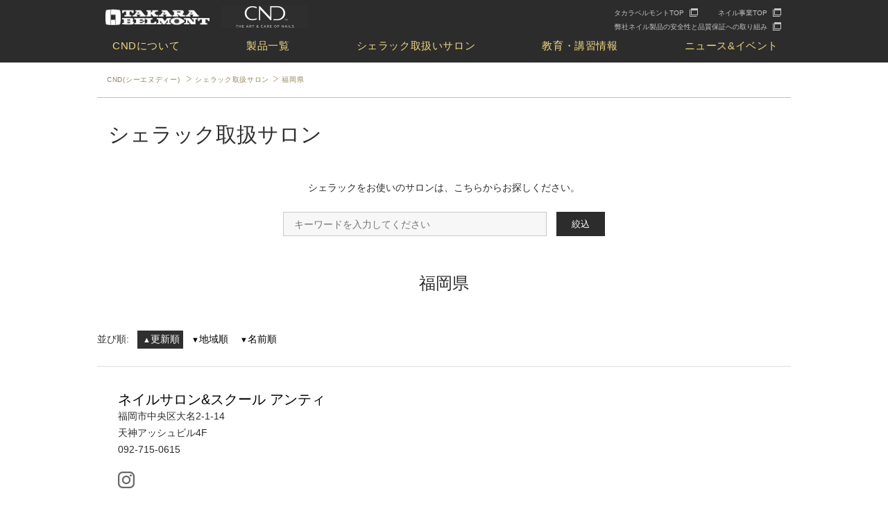

--- FILE ---
content_type: text/html; charset=UTF-8
request_url: https://salon.tbmg.jp/shellac/salon/search.php/fukuoka
body_size: 18358
content:
<!DOCTYPE html>
<html lang="ja">
<head>
  <meta charset="utf-8"/>
  <meta name="HandheldFriendly" content="True"/>
  <meta name="MobileOptimized" content="320"/>
  <meta name="format-detection" content="telephone=no"/>
  <meta name="viewport" content="width=device-width, initial-scale=1, shrink-to-fit=no"/>
  <meta property="og:title" content="福岡県 | CND(シーエヌディー)/シェラック取り扱いサロン｜サロン用ネイル用品｜タカラベルモント"/>
  <meta property="og:type" content="article"/>
  <meta property="og:url" content="//salon.tbmg.jp/shellac/salon/"/>
  <meta property="og:image" content="//www.cnd-j.com/images/og.png"/>
  <meta name="keywords" content="ネイル用品,サロン用,プロ用,業務用,ＣＮＤ,センセーション,エナメル,人工爪,スパ"/>
  <meta name="description" content="アメリカのネイルトップメーカーCND 日本公式サイト。プロユースのネイル製品(エナメル、人工爪、ネイルケア用品、ボディ＆ハンドクリーム センセーション、スパ用品)と教育システムをご紹介しています。"/>
  <title>福岡県 | CND(シーエヌディー)/シェラック取り扱いサロン｜サロン用ネイル用品｜タカラベルモント</title>
  <link rel="apple-touch-icon" href="//www.cnd-j.com/images/webclip.png"/>
  <link rel="shortcut icon" href="//www.cnd-j.com/images/cnd.ico"/>
  <link rel="stylesheet" href="//www.cnd-j.com/common/css/cmn_style.css"/>
  <link rel="stylesheet" href="//www.cnd-j.com/common/css/cmn_layout.css"/>
  <link rel="stylesheet" href="/shellac/salon/css/salon.css"/>
  <link rel="stylesheet" href="/shellac/salon/css/salon_ext.css"/>
  <!--[if IE]>
    <meta http-equiv="X-UA-Compatible" content="IE=edge,chrome=1" />
    <meta http-equiv="cleartype" content="on" />
  <![endif]-->


</head>
<body class="salon-page1">
<div class="container">
  	<header>
		<div class="blockTop">
			<div class="wrapper boxTop">
				<div class="boxLeft">
					<h1 class="logo"><a class="trans" href="https://www.cnd-j.com/"><img src="https://www.cnd-j.com/common/img/header/img_logo01.png" alt="Takara Belmont" class="md" /><img src="https://www.cnd-j.com/common/img/header/sm/img_logo.png" alt="Takara Belmont" class="sm" /></a></h1>
					<a class="subLogo trans md" href="https://www.cnd-j.com/"><img src="https://www.cnd-j.com/common/img/header/img_logo02.png" alt="cnd" /></a>
				</div>
				<p class="btnMenu sm"></p>
				<ul class="listDirec md">
					<li><a href="https://www.takarabelmont.co.jp/" class="trans" target="_blank">タカラベルモントTOP</a></li>
					<li><a href="https://nail.takarabelmont.co.jp/" class="trans" target="_blank">ネイル事業TOP</a></li>
					<li><a href="https://nail.takarabelmont.co.jp/news/qc.php" class="trans" target="_blank">弊社ネイル製品の安全性と品質保証への取り組み</a></li>
				</ul>
			</div>
		</div>
		<nav class="nav">
			<div class="wrapper">
				<ul class="list">
					<li><a href="https://www.cnd-j.com/about/">CND<span class="sm">&nbsp;(シーエヌディー)&nbsp;</span>について</a></li>
					<li>
						<a href="https://www.cnd-j.com/products/">製品一覧</a>
						<span class="btnDown"></span>
			          	<ul class="listSub">
			            	<li><a href="https://www.cnd-j.com/products/shellac/">Shellac</a></li>
			            	<li><a href="https://www.cnd-j.com/products/vinylux/">VINYLUX</a></li>
			            	<li><a href="https://www.cnd-j.com/products/spa/">SPA</a></li>
			            	<li><a href="https://www.cnd-j.com/products/scentsations/">Scentsations</a></li>
			            	<li><a href="https://www.cnd-j.com/products/rescuerx/">RescueRXx</a></li>
			            	<li><a href="https://www.cnd-j.com/products/solaroil/">SolarOil</a></li>
			            	<li><a href="https://www.cnd-j.com/products/others/">Others</a></li>
			          	</ul>
					</li>
					<li><a href="https://salon.tbmg.jp/shellac/salon/" target="_blank">シェラック取扱いサロン</a></li>
					<li>
						<a href="https://www.cnd-j.com/education/">教育・講習情報</a>
					    <span class="btnDown"></span>
          				<ul class="listSub">
            				<li><a href="https://www.cnd-j.com/education/course/shellac-1.html">シェラック 講習（3時間）</a></li>
            				<li><a href="https://www.cnd-j.com/education/course/shellac-2.html">理美容師向けプライマリークラス（3日間）</a></li>
            				<li><a href="https://www.cnd-j.com/education/course/shellac-art.html">シェラック アートセミナー</a></li>
            				<li><a href="https://www.cnd-j.com/education/course/shellac-pedi.html">シェラック ペディキュアセミナー</a></li>
            				<li><a href="https://www.cnd-j.com/education/course/shellac-pedi-taiken.html">シェラック ペディキュア体験</a></li>
            				<li><a href="https://www.cnd-j.com/education/course/spaline.html">CNDスパ 無料体験会</a></li>

          				</ul>

					</li>
					<li><a href="https://www.cnd-j.com/news/">ニュース&amp;イベント</a></li>
					<li class="exLink sm"><a href="https://www.takarabelmont.co.jp/" target="_blank">タカラベルモントTOP</a></li>
        			<li class="exLink sm"><a href="https://nail.takarabelmont.co.jp/" target="_blank">ネイル事業TOP</a></li>
        			<li class="exLink sm"><a href="https://nail.takarabelmont.co.jp/news/qc.php" target="_blank">弊社ネイル製品の安全性と品質保証への取り組み</a></li>
				</ul>
			</div>
		</nav>
	</header>
  <div class="main">
    <div class="wrapper">
      <ol class="breadcrumb md">
        <li><a href="//www.cnd-j.com/" class="trans">CND(シーエヌディー) </a><span class="arrow"></span></li>
        <li><a href="/shellac/salon/" class="trans">シェラック取扱サロン</a><span class="arrow"></span></li>
        <li>福岡県</li>
      </ol>
      <div class="secProducts">
        <div class="secIn">
          <h2 class="titlePro">シェラック取扱サロン</h2>
        </div>
      </div>
    </div>
    <div class="wrapper">
      <h3>シェラックをお使いのサロンは、<br class="hidden-pc"/>こちらからお探しください。</h3>
      <form action="/shellac/salon/search.php/fukuoka" class="clearfix">
	        <input type="text" name="k" class="search_input" placeholder="キーワードを入力してください"/>
			<input type="hidden" name="od" value="edit_tm"/>
			<input type="hidden" name="on" value="desc"/>
        <button type="submit" class="bt-search">絞込</button>
      </form>
      <div class="group-filter">
        <p class="title">福岡県</p>
        <p class="filter-link">
          <span>並び順:</span> 
			
			<a href="?od=edit_tm&amp;on=asc" class="filter active"><span>▲</span>更新順</a>
			
			
			
			<a href="?od=area" class="filter"><span>▼</span>地域順</a>
			
			
			<a href="?od=name" class="filter"><span>▼</span>名前順</a>
			
		
        </p>    

		






        <div class="list-filters">
			
				
		          <div class="item">
		            <p class="title"><a href="https://ameblo.jp/la-ante/" target="_blank" class="salonname">ネイルサロン&スクール アンティ</a></p>
		            <p class="desc">福岡市中央区大名2-1-14<br />
天神アッシュビル4F</p>
		            <p class="phone">092-715-0615</p>
		            <div class="group-social">
		              
		              <a href="https://www.instagram.com/ante_nail/" target="_blank" class="instagram-icon"></a>
		            </div>
		            
		          </div>
				
		          <div class="item">
		            <p class="title"><a href="https://www.nailbar.co.jp/" target="_blank" class="salonname">ネイルバー　大丸福岡天神店</a></p>
		            <p class="desc">福岡市中央区天神1-4-1　大丸福岡天神店 本館B1F </p>
		            <p class="phone">092-726-6080</p>
		            <div class="group-social">
		              
		              <a href="https://www.instagram.com/nailbar_fukuoka/" target="_blank" class="instagram-icon"></a>
		            </div>
		            
		          </div>
				
		          <div class="item">
		            <p class="title"><a href="https://www.haruka.co.jp/" target="_blank" class="salonname">アトリエはるか　博多アミュプラザ店</a></p>
		            <p class="desc">福岡市博多区博多駅中央街1番1号 アミュプラザ博多地下1階</p>
		            <p class="phone">092-474-8500</p>
		            <div class="group-social">
		              
		              
		            </div>
		            
		          </div>
				
		          <div class="item">
		            <p class="title"><a href="https://www.haruka.co.jp/" target="_blank" class="salonname">アトリエはるか　博多AMUEST店</a></p>
		            <p class="desc">福岡市博多区博多駅中央街1番1号 アミュエスト1階</p>
		            <p class="phone">092-472-1500</p>
		            <div class="group-social">
		              
		              
		            </div>
		            
		          </div>
				
		          <div class="item">
		            <p class="title"><a href="https://www.haruka.co.jp/" target="_blank" class="salonname">アトリエはるか　天神ソラリアステージ店</a></p>
		            <p class="desc">福岡市中央区天神2丁目11-3 ソラリアステージ M3階 </p>
		            <p class="phone">092-739-8155</p>
		            <div class="group-social">
		              
		              
		            </div>
		            
		          </div>
				
		          <div class="item">
		            <p class="title"><a href="https://www.haruka.co.jp/" target="_blank" class="salonname">アトリエはるか　マイング博多駅店 </a></p>
		            <p class="desc">福岡市博多区博多駅中央街1-1マイング博多駅名店街 </p>
		            <p class="phone">092-477-6800</p>
		            <div class="group-social">
		              
		              
		            </div>
		            
		          </div>
				
		          <div class="item">
		            <p class="title"><a href="http://hairmake-orange.com/" target="_blank" class="salonname">Hair make ORANGE 大川本店</a></p>
		            <p class="desc">大川市榎津153-3</p>
		            <p class="phone">0944-88-2299</p>
		            <div class="group-social">
		              
		              <a href="https://www.instagram.com/hair_make_orange/" target="_blank" class="instagram-icon"></a>
		            </div>
		            
		          </div>
				
		          <div class="item">
		            <p class="title"><a href="http://www.tokyo-style.fashion/" target="_blank" class="salonname">東京スタイル美容室 KKR店</a></p>
		            <p class="desc">福岡市中央区薬院4丁目21-1<br />
KKRホテル博多3F</p>
		            <p class="phone">092-524-1166</p>
		            <div class="group-social">
		              
		              <a href="https://www.instagram.com/tokyostyle.bs2016/" target="_blank" class="instagram-icon"></a>
		            </div>
		            
		          </div>
				
		          <div class="item">
		            <p class="title"><a href="http://www.hair-junkie.com/" target="_blank" class="salonname">ヘアージャンキー内 ブルーミングネイルズ</a></p>
		            <p class="desc">福岡市早良区百道浜3-4-10 <br />
アクアコート1F</p>
		            <p class="phone">0120-63-6261</p>
		            <div class="group-social">
		              
		              
		            </div>
		            
		          </div>
				
			

          <div class="item">
            
            
          </div>
        </div>    

		
		
		<div id="pagearea" class="center">
			<p class="page01">1/1ページ</p>
			
		</div>
		


      </div>
    </div>
  </div>
<!--#include virtual="../common/inc/footer.html" -->
  	<footer>
		<div class="blockGoTop">
			<div class="wrapper">
				<p class="btnGotop trans jsGotop"></p>
			</div>
		</div>
		<div class="secSocial">
			<div class="wrapper">
				<div class="boxLeft">
					<p class="text">このページをシェアする</p>
					<ul class="listShare">
						<li><a id="" href="#" class="trans fb btnShareFacebook" target="_blank">シェア</a></li>
						<li><a id="" href="#" class="trans tw btnShareTwitter" target="_blank">ツイート</a></li>
						<!-- <li><a id="btnShareLine" href="#" class="trans line" target="_blank">LINE</a></li> -->
						<li>
							<a id="" class="trans line btnShareLine" target="_blank">
								LINE
							</a>
						</li>

						<li><a id="" href="#" class="trans mail btnShareMail">メール</a></li>
					</ul>
				</div>
				<div class="boxRight">
					<p class="text">CND日本公式アカウント</p>
					<ul class="listSocical2">
						<li><a href="https://www.instagram.com/cnd_japan/" class="trans" target="_blank"><img src="https://www.cnd-j.com/common/img/ico/ico_socical_instagram.png" alt="instagram" class="imgFull md" /><img src="https://www.cnd-j.com/common/img/ico/sm/ico_socical_instagram.png" alt="instagram" class="sm" /></a></li>
						<li><a href="https://www.youtube.com/user/CNDjapan" class="trans" target="_blank"><img src="https://www.cnd-j.com/common/img/ico/ico_socical_youtube.png" alt="youtube" class="imgFull md" /><img src="https://www.cnd-j.com/common/img/ico/sm/ico_socical_youtube.png" alt="youtube" class="sm" /></a></li>
					</ul>
				</div>
			</div>
		</div>
		<div class="secSite bgPrimary">
			<div class="wrapper blockSite">
				<div class="col01">
					<p class="logo01 md"><a href="https://www.cnd-j.com/" class="trans linkFlogo"><img src="https://www.cnd-j.com/common/img/header/img_logo01.png" alt="takara belmont"  /></a></p>
					<a href="https://www.cnd-j.com/" class="trans linkFlogo"><img src="https://www.cnd-j.com/common/img/header/img_logo02.png" alt="cnd" class="logo02 md" /></a>
					<ul class="listDirec">
						<li><a href="https://salon.tb-id.com/contact/qf000246_nail" class="trans" target="_blank"><span>お問い合わせ</span></a></li>
						<li><a href="https://www.tb-net.jp/privacy.html" class="trans" target="_blank"><span>Privacy Policy</span></a></li>
						<li><a href="https://www.takarabelmont.co.jp/" class="trans" target="_blank"><span>タカラベルモントTOP</span></a></li>
						<li><a href="https://nail.takarabelmont.co.jp/" class="trans" target="_blank"><span>ネイル事業TOP</span></a></li>
					</ul>
				</div>
				<div class="col02 md">
					<ul class="listLink">
						<li>
							<a href="https://www.cnd-j.com/products/" class="linkLead trans">製品一覧</a>
							<div class="boxLink">
								<p><a href="https://www.cnd-j.com/products/shellac/" class="trans">Shellac（シェラック）</a></p>
							<!--	<p><a href="https://www.cnd-j.com/products/vinylux/" class="trans">VINYLUX（バイナラクス）</a></p>-->
				<!--				<p><a href="https://www.cnd-j.com/products/spa/" class="trans">SPA（スパ）</a></p>-->
							<!--	<p><a href="https://www.cnd-j.com/products/scentsations/" class="trans">Scentsations（センセーション）</a></p>-->
								<p><a href="https://www.cnd-j.com/products/rescuerx/" class="trans">RescueRXx（RESQアールエックス）</a></p>
								<p><a href="https://www.cnd-j.com/products/solaroil/" class="trans">SolarOil（ソーラーオイル）</a></p>
								<p><a href="https://www.cnd-j.com/products/others/" class="trans">Others（その他）</a></p>
							</div>
						</li>
						<!-- <li class="second"><a href="#" class="linkLead trans">Others（その他）</a></li> -->
					</ul>
				</div>
				<div class="col03 md">
					<ul class="listLink">
						<li><a href="https://www.cnd-j.com/education/" class="linkLead trans">教育・講習情報</a>
							<div class="boxLink">
						<!--		<p><a href="https://www.cnd-j.com/education/course/spa-1.html" class="trans">カジュアル スパ＆トリートメント講習</a></p>-->
								<p><a href="https://www.cnd-j.com/education/course/shellac-1.html" class="trans">シェラック 講習（3時間）</a></p>

							</div>
						</li>
						
					</ul>
				</div>
				<div class="col04 md">
					<ul class="listLink">
						<li>
							<a href="https://www.cnd-j.com/about/" class="linkLead trans">CND（シーエヌディー）について</a>
						</li>
						<li>
							<a href="https://salon.tbmg.jp/shellac/salon/" class="linkLead trans" target="_blank">シェラック取扱サロン</a>
							
						</li>
						<li class="third"><a href="https://www.cnd-j.com/news/" class="linkLead trans">ニュース＆イベント</a></li>
					</ul>
				</div>
			</div>
		</div>
		<div class="secCopy">
			<div class="wrapper">
				<p>&copy; Creative Nail Design, Inc.?Website design, images and trademarks used by permission</p>
			</div>
		</div>
	</footer>
</div>
<script src="https://www.cnd-j.com/common/js/jquery-1.12.3.min.js"></script>
<script src="https://www.cnd-j.com/common/js/jquery.bxslider.min.js"></script>
<script src="https://www.cnd-j.com/common/js/jquery.dotdotdot.min.js"></script>
<script src="https://www.cnd-j.com/common/js/instafeed.js"></script>
<script src="https://www.cnd-j.com/common/js/flexibility.min.js"></script>
<script src="https://www.cnd-j.com/common/js/modernizr.js"></script>
<script src="https://www.cnd-j.com/common/js/common.js"></script>
<script src="https://www.cnd-j.com/common/js/owl.carousel.min.js"></script>
<script src="https://www.cnd-j.com/common/js/products.js"></script>
<script>
  (function(i,s,o,g,r,a,m){i['GoogleAnalyticsObject']=r;i[r]=i[r]||function(){
  (i[r].q=i[r].q||[]).push(arguments)},i[r].l=1*new Date();a=s.createElement(o),
  m=s.getElementsByTagName(o)[0];a.async=1;a.src=g;m.parentNode.insertBefore(a,m)
  })(window,document,'script','https://www.google-analytics.com/analytics.js','ga');

  ga('create', 'UA-10852189-5', 'auto',{'allowLinker':true});
  ga('require','linker');
  ga('linker:autoLink',['cnd-j.com','www.cnd-j.com','salon.tbmg.jp']);
  ga('send', 'pageview');

</script>
</body>
</html>
</div>
</body>
</html>

--- FILE ---
content_type: text/css
request_url: https://www.cnd-j.com/common/css/cmn_style.css
body_size: 36253
content:
@charset "utf-8";

/* CSS RESET 
-----------------------------------------------*/

html,body,div,span,object,iframe,h1,h2,h3,h4,h5,h6,p,blockquote,pre,a,abbr,acronym,address,cite,code,del,dfn,img,ins,kbd,q,s,samp,strike,tt,var,dl,dt,dd,ol,ul,li,fieldset,form,label,legend,table,caption,tbody,tfoot,thead,tr,th,td,article,aside,canvas,details,embed,figure,figcaption,footer,header,hgroup,menu,nav,output,ruby,section,summary,time,mark,audio,video,input,textarea,select{outline:none;border:0;font-size:100%;font:inherit;vertical-align:baseline;margin:0;padding:0}table{border-collapse:collapse;border-spacing:0}.clear{clear:both}.clearfix:after{content:" ";display:table;clear:both}.clearfix{*zoom:1}ul,ol{list-style:none;}*,*:before,*:after{-webkit-box-sizing:border-box;box-sizing:border-box}body *{max-height:99999em}body img{max-height:none}


/* COMMON 
-----------------------------------------------*/

html, body {
  width: 100%;
  min-height: 100%;
}
body {
  background: #FFF;
  font-size: 14px;
  line-height: 1.4;
  font-family: "ヒラギノ角ゴ Pro W3","Hiragino Kaku Gothic ProN","メイリオ",Meiryo,"ＭＳ Ｐゴシック",Osaka,sans-serif;
  -webkit-text-size-adjust: none;
  color: #434343;
}

.ft_serif {
  font-family: "游明朝", YuMincho, "ヒラギノ明朝 ProN W3", "Hiragino Mincho ProN", "HG明朝E", "ＭＳ Ｐ明朝", "ＭＳ 明朝", serif;
}

a {
  color: #000;
  text-decoration: none;
}
img {
  display: block;
}
.imgFull {
  width: 100%;
}
.auto {
  margin: 0 auto;
}
.trans {
  opacity: 1;
}
.trans:hover {
  -ms-filter: "progid:DXImageTransform.Microsoft.Alpha(Opacity-80)";
  filter: alpha(opacity-80);
  -moz-opacity: .8;
  -khtml-opacity: .8;
  opacity: .8;
}

.container {
  width: 100%;
  min-width: 1080px;
}

.wrapper {
  width: 1000px;
  margin-left: auto;
  margin-right: auto;
}
.wrapin {
  width: 1080px;
  margin-left: auto;
  margin-right: auto;
}


/* RESPONSIVE 
-----------------------------------------------*/

.sm {
  display: none !important;
}

@media (max-width: 768px) {

  .md {
    display: none !important;
  }
  .sm {
    display: block !important;
  }

  img {
    display: block;
    width: 100%;
    height: auto;
  }
  img.inline {
    display: inline;
    width: auto;
  }

  .trans {
    opacity: 1;
  }
  .trans:hover {
    -ms-filter: "progid:DXImageTransform.Microsoft.Alpha(Opacity-100)";
    filter: alpha(opacity-100);
    -moz-opacity: 1;
    -khtml-opacity: 1;
    opacity: 1;
  }

  .container {
    width: auto;
    min-width: 0;
  }
  .wrapper {
    width: auto;
    margin: 0;
    padding-left: 15px;
    padding-right: 15px;
  }
  .wrapin {
    width: auto;
  }
  .wrap {
    padding-left: 9px;
    padding-right: 9px;
  }
 
}


/* HEADER 
-----------------------------------------------*/
header {
  height: 90px;
  background: #2c2c2c;
}
header .blockTop {
  padding-bottom: 5px;
}
header .boxTop {
  -js-display: flex;
  display: -webkit-box;
  display: -ms-flexbox;
  display: flex;
  -webkit-box-pack: justify;
      -ms-flex-pack: justify;
          justify-content: space-between;
  padding: 0 12px;  
}
header .boxLeft { 
  -js-display: flex;
  display: -webkit-box;
  display: -ms-flexbox;
  display: flex;
  width: 360px;
  padding-top: 8px;
}
header .boxLeft a {
  display: block;
}
header .boxLeft .logo img {
  width: 150px;
}
header .boxLeft .subLogo {
  margin-left: 17px
}
header .boxLeft .subLogo img {
  width: 126px;
}
header .listDirec {
  width: 270px;
  padding-top: 0px;
  top: 9px;
  position: relative;
  margin-right: -12px;
}


@media (max-width: 768px) {

  header {
    height: auto;
    position: relative;
    background: #323232;
  }
  header .boxTop {
    padding: 0 15px 0 18px;
  }
  header .blockTop {
    position: relative;
    z-index: 101;
    padding-bottom: 1px;
    background: #323232;
  }
  header .boxLeft { 
    width: 75px;
    padding: 11px 0 7px;
  }
  header .boxLeft .logo img {
    width: 100%;
  }
  header .btnMenu {
    margin: 14px -4px 0 0;
    width: 20px;
    background: url(../img/ico/sm/ico_menu.png) no-repeat;
    background-size: 100% auto;
  }

  header.is-down .btnMenu {
    background-image: url(../img/ico/sm/ico_menu_on.png);
  }
  header.header-fixed {
    z-index: 1000;
    position: fixed;
    width: 100%;
    left: 0;
    top: -47px;
    -webkit-transition: top 800ms ease;
    -o-transition: top 800ms ease;
    transition: top 800ms ease;
  }
  header.header-fixed.visible {
    top: 0;
  }

}


/* NAVIGATION 
-----------------------------------------------*/
.nav .list {
  -js-display: flex;
  display: -webkit-box;
  display: -ms-flexbox;
  display: flex;
  -webkit-box-pack: justify;
      -ms-flex-pack: justify;
          justify-content: space-between;
  padding: 12px 16px 12px 20px;
}
.nav {
  background: #2c2c2c;
}
.nav .listSub {
  display: none;
}
.nav a {
  position: relative;
  display: inline-block;
  color: #f3d780;
  letter-spacing: 0.04em;
  font-size: 15px;
  padding: 0 2px;
}
.nav a.active:before,
.nav a:hover:before {
  content: " ";
  position: absolute;
  width: 100%;
  height: 1px;
  background: #f3d780;
  left: 0;
  bottom: -5px;
}

.nav.fixed {
  position: fixed;
  top: 0;
  left: 0;
  z-index: 999;
  width: 100%;
}


@media (max-width: 768px) {
  .nav {
    position: absolute;
    background: rgba(0, 0, 0, 0.6);
    width: 100%;
    top: 0;
    left: 0;
    display: none;
    z-index: 100;
    overflow: scroll;
    border-top: 0;
    bottom: 0;
    position: fixed;
  }
  .nav .wrapper {
    padding: 0;
  }
  .nav .list {
    display: block;
    padding: 45px 0 0 0;
    background: #2f2f2f;
    /*border-bottom: 1px solid #f3d780;*/
  }
  .nav .list li {
        /*border-top: 1px solid #f3d780;*/

        background: #fff;
    border-top: 1px solid #e6e9ef;
    position: relative;
  }

  .nav .list li:first-child {
    border-top: none;
  }

    .nav .list li a {
    position: relative;
    display: block;
    /*text-align: center;
    padding: 10px;*/
        padding: 17px 22px;
    color: #000;
    font-size: 18px;

  }
    .nav .list > li .btnDown {
    display: block;
    width: 40px;
    height: 59px;
    position: absolute;
    top: 0;
    right: 0;
    z-index: 100;
    background: url(../img/ico/ico_acc_open_gray.png) 50% 50% no-repeat;
    -webkit-background-size: 14px auto;
    background-size: 14px auto;
  }
  
  .nav .list > li .btnDown.isExpanded {
    background-image: url(../img/ico/ico_acc_closed_gray.png);
  }

  .nav .list > li.exLink > a {
    background: url(../img/ico/ico_link.png) 96% 50% no-repeat;
    -webkit-background-size: 12px auto;
    background-size: 12px auto;
  }

  .nav .list > li > a span.sm {
    display: inline-block !important;
  }

  .nav a:hover:before {
    display: none;
  }

  .nav .list li .listSub {
    display: none;
  }

  .nav .list li .listSub li {
    background: #f3f3f3;
  }

  .nav .list li .listSub li:first-child {
    border-top: 1px solid #e6e9ef;
  }

  .nav .list li .listSub li a {
    padding: 14px 22px 14px 44px;
  }


}
@media (max-width: 374px) {

  .nav .list li a {
    padding: 15px 20px;
    font-size: 16px;
  }

  .nav .list li .listSub li a {
    padding: 12px 20px 12px 30px;
  }

}



/* FOOTER 
-----------------------------------------------*/
.mt40{
  margin-top: 40px !important;
}
.mt33{
  margin-top: 33px !important;
}
footer {
  background: #000;
}
footer .blockGoTop .wrapper {
  position: relative;
}
footer .btnGotop {
  position: absolute;
  z-index: 2;
  right: -28px;
  top: -72px;
  cursor: pointer;
  width: 70px;
  height: 70px;
  background: url(../img/footer/img_gotop.gif) no-repeat;
  background-size: 100% auto;
}
footer .secSocial {
  background: #1f1d1c;
  padding: 29px 0;
}
footer .secSocial .wrapper {
  -js-display: flex;
  display: -webkit-box;
  display: -ms-flexbox;
  display: flex;
  -webkit-box-pack: justify;
      -ms-flex-pack: justify;
          justify-content: space-between;
  -webkit-box-align: start;
      -ms-flex-align: start;
          align-items: flex-start;
}
footer .secSocial .boxLeft {
  -js-display: flex;
  display: -webkit-box;
  display: -ms-flexbox;
  display: flex;
  width: 580px;
}
footer .secSocial .boxRight {
  -js-display: flex;
  display: -webkit-box;
  display: -ms-flexbox;
  display: flex;
  -webkit-box-pack: justify;
      -ms-flex-pack: justify;
          justify-content: space-between;
  width: 330px;
}
footer .secSocial .text{
  color: #8a8a8a;
  font-size: 16px;
  margin-top: 5px;
  letter-spacing: 0.06em;
}
footer .listShare {
  -js-display: flex;
  display: -webkit-box;
  display: -ms-flexbox;
  display: flex;
  margin-left: 16px;
}
footer .listShare li {
  margin: 0 3px;
  
}
footer .listShare a {
  display: block;
  border-radius: 2px;
  color: #fff;
  width: 86px;
  font-size: 12px;
  line-height: 2.666666666666667;
  padding-left: 32px;
  background-size: auto 24px;
  background-repeat: no-repeat;
  background-position: 6px 4px;
}
footer .listShare .fb {
  background-color: #4c66a4;
  background-image: url(../img/ico/ico_share_fb.png);
}
footer .listShare .tw {
  width: 92px;
  background-color: #55acee;
  background-image: url(../img/ico/ico_share_twitter.png);
}
footer .listShare .line {
  padding-left: 40px;
  background-color: #00b900;
  background-image: url(../img/ico/ico_share_line.png);
    position: relative;

}
footer .listShare .line .line-bt{
  position: absolute;
  top: 0;
  left: 0;
  width: 100%;
  height: 100%;
  z-index: 100;
  opacity: 0;
  overflow: hidden;
}
footer .listShare .line .line-bt iframe{
  position: absolute !important;
  top: 0;
  left: 0;
  transform: scale(3);
  -ms-transform: scale(3);
  -webkit-transform: scale(3);
}

footer .listShare .mail {
  background-color: #a0a0a0;
  background-image: url(../img/ico/ico_share_mail.png);
}
footer .listSocical {
  -js-display: flex;
  display: -webkit-box;
  display: -ms-flexbox;
  display: flex;
  -webkit-box-pack: justify;
      -ms-flex-pack: justify;
          justify-content: space-between;
  margin: 5px 4px 0 0;
  width: 118px;
}
footer .listSocical a {
  display: block;
  width: 25px;
}
footer .listSocical2 {
    
  
  width: 118px;
  }
  footer .listSocical2 li{
    float: left;
    display: block;
  width: 25px;
   margin: 5px 4px 0 20px;
  }
  footer .listSocical2 li:last-child{
    margin-right: 0px;
  }

footer .blockSite {
  -js-display: flex;
  display: -webkit-box;
  display: -ms-flexbox;
  display: flex;
  padding-bottom: 59px;
}
footer .blockSite a.linkFlogo{
  display: block;
}
footer .blockSite .col01 {
  width: 280px;
}
footer .blockSite .col02 {
  width: 266px;
}
footer .blockSite .col03 {
  width: 286px;
  padding-left: 15px;
}
footer .blockSite .col04 {
  width: 168px;
}
footer .logo01 {
  margin-top: 44px;
  margin-left: 2px;
}
footer .logo02 {
  margin-top: 11px;
  margin-left: 3px;
}
footer .listDirec {
  display: block;
  
}
footer .logo01 img {
  width: 150px;
}
footer .logo02 {
  width: 126px;
}
html.ie9 footer .listDirec li,
html.ie10 footer .listDirec li {
  display: block !important;
  position: relative !important;
  left: auto !important;
  top: auto !important;
  height: auto !important
}
footer .listLink {
  margin-top: 61px;
  padding-left: 15px;
}
footer .listLink li + li {
  margin-top: 29px;
}
footer .listLink li + li.second {
  margin-top: 58px;
}
footer .listLink li + li.third {
  margin-top: 42px;
}
footer .listLink a {
  display: inline-block;
  color: #f3d780;
}
footer .listLink .linkLead {
  font-size: 15px;
}
footer .boxLink {
  padding: 6px 0 0 10px;
}
footer .boxLink a {
  display: inline-block;
  line-height: 1.272727272727273;
  font-size: 11px;
}
footer .boxLink p + p {
  margin-top: 12px;
}

footer .listDirec {
  margin-top: 86px;
  margin-left: 4px;
}
footer .listDirec a {
  color: #efebe9;
  font-size: 11px;
  letter-spacing: .5px;
}
footer .listDirec li {
  margin: 11px 0 0 0;
}
footer .secCopy {
  text-align: center;
  color: #5c5a53;
  font-size: 10px;
  letter-spacing: .5px;
  line-height: 3.4;
}

@media (max-width: 768px) {

  footer .blockGoTop {
    border-bottom: 1px solid #434343;
  }
  footer .btnGotop {
    position: relative;
    right: auto;
    top: auto;
    padding: 0;
    height: 60px;
    width: 100%;
    background-image: url(../img/footer/sm/img_gotop.png);
    background-size: 30px auto;
    background-position: center center
  }
  footer .listSocical2 {
    margin-top: 15px;
  }
  footer .secSocial {
    background: #000;
    padding: 0;
  }
  footer .secSocial .wrapper {
    display: block;
  }
  footer .secSocial .boxLeft {
    display: block;
    text-align: center;
    width: 100%;
  }
  footer .secSocial .boxRight {
    width: auto;
    background: #2c2c2c;
    margin: 16px -15px 0;
    padding: 0 22px 16px;
    border-top: 1px solid #727272;
  }
  footer .secSocial .text{
    font-size: 15px;
    margin-top: 14px;
  }
  footer .secSocial .boxRight .text { 
    font-size: 13px;
    margin-top: 23px;
  }

  footer .listShare {
    -webkit-box-pack: center;
        -ms-flex-pack: center;
            justify-content: center;
    margin-left: 0;
    margin-top: 10px;
  }
  footer .listShare li {
    margin: 0 12px;
    width: 42px;
  }
  footer .listShare a {
    text-indent: -9999px;
    width: 100%;
    padding-left: 0;
    height: 42px;
    background-size: 100% auto;
    background-repeat: no-repeat;
    background-position: left center;
  }
  footer .listShare .fb {
    background-image: url(../img/ico/sm/ico_share_fb.png);
  }
  footer .listShare .tw {
    width: 100%;
    background-image: url(../img/ico/sm/ico_share_twitter.png);
  }
  footer .listShare .line {

    background-image: url(../img/ico/sm/ico_share_line.png);
  }
  footer .listShare .mail {
    background-image: url(../img/ico/sm/ico_share_mail.png);
  }
  footer .listSocical {
    -webkit-box-pack: justify;
        -ms-flex-pack: justify;
            justify-content: space-between;
    margin: 19px 0 0 0;
    width: 43.8%;
    max-width: 145px
  }
  

  footer .blockSite {
    display: block;
    padding-bottom: 0;
  }
  footer .blockSite .col01 {
    width: auto;
  }
  footer .listDirec {
    display: block;
    margin: 0 -15px 0;
    border-bottom: 1px solid #727272;
  }
  footer .listDirec a {
    display: block;
    text-align: center;
    font-size: 15px;
    background: none;
    padding:  21px 0 17px;
    color: #949186;
  }
  footer .listDirec a span {
    display: inline-block;
    background: url(../img/ico/sm/ico_link.png) right center no-repeat;
    background-size: 12px auto;
    padding: 0 25px 0 20px;
    letter-spacing: 0.04em;
  }
  footer .listDirec li {
    margin: 0;
    border-top: 1px solid #727272;
  }
  footer .secCopy {
    font-size: 12px;
    line-height: 1.25;
    padding: 17px 0
  }
  footer .secCopy p {
    padding: 0 10px;
  }
}
@media (max-width: 480px) { 
  footer .listSocical {
    width: 43%;
  }
}

/* TITLE 
-----------------------------------------------*/
.titleSec {
  color: #fff;
  font-size: 22px;
}
.titlePro {
  color: #2f2f2f;
  font-size: 30px;
  padding: 33px 0 47px;
}
.titleShe {
  text-align: center;
  font-size: 24px;
  color: #2f2f2f;
}
.titleCom {
	font-size: 20px;
	color: #2c2c2c;
	border-bottom: 1px solid #e1dcd9;
	padding-bottom: 24px;
}
@media (max-width: 768px) { 
  .titleSec {
    font-size: 20px;
  }
  .titlePro {
    text-align: center;
    font-size: 18px;
    padding: 30px 0 26px;
  }
  .titleShe {
    font-size: 18px;
  }
  .titleCom {
		font-size: 15px;
		padding-bottom: 14px;
	}
}


/* TEXT 
-----------------------------------------------*/
.txtSub {
  font-size: 16px;
  line-height: 1.875;
  text-align: center;
}
.titleShe + .txtSub {
  margin-top: 44px;
}
@media (max-width: 768px) { 
  .txtSub {
    font-size: 12px;
    line-height: 1.25;
    text-align: justify;
  }
  .titleShe + .txtSub {
    margin-top: 12px;
  }
}

/* BREADCRUMB 
-----------------------------------------------*/
.breadcrumb {
  -js-display: flex;
  display: flex;
  font-size: 10px;
  color: #928355;
  border-bottom: 1px solid #c0c0c0;
  padding: 18px 14px;
  letter-spacing: 0.07em;
}
.breadcrumb.noBorder {
  border-bottom: 0;
}
.breadcrumb a {
  color: #928355
}
.breadcrumb .arrow {
	display: inline-block;
	width: 18px;
	height: 9px;
	background: url(../img/ico/ico_breadcrumb.png) center center no-repeat;
	background-size: 7px auto;
}

/* BACKGROUND 
-----------------------------------------------*/

.bgPrimary {
  background: #2c2c2c;
}
.bgInfo {
  background: #2f2f2f;
}
.bgDetail {
  background: #000;
}
.bgShellac {
  background: #f7f8fa;
}


/* SECTION BLOCK
-----------------------------------------------*/
.secIn {
  padding: 0 16px;
}
.blockIn {
  padding: 0 20px;
}
.secBase {
  padding-top: 78px;
  padding-bottom: 45px;
}
.secCom {
	padding-top: 78px;
	background: #f7f8fa;
}
.blockBase {
	border: 1px solid #e1dcd9;
	background: #fff;
	border-radius: 3px;
	padding: 36px 44px;
}
@media (max-width: 768px) {
	.secIn {
    padding: 0;
  }
  .blockIn {
	  padding: 0;
	}
	.secBase {
    padding-top: 38px;
    padding-bottom: 15px;
  }
  .secCom {
		padding-top: 35px;
	}
	.blockBase {
		border-radius: 5px;
		padding: 22px 20px 17px
	}
}
/* LIST 
-----------------------------------------------*/

.listDirec {
  -js-display: -webkit-flex;
  -js-display: -ms-flexbox;
  -js-display: flex;
  display: -ms-flexbox;
  display: -webkit-flex;
  display: flex;
  flex-wrap: wrap;
}

.listDirec li {
  margin: 0 14px;
  margin-left: auto;
}

.listDirec a {
  display: inline-block;
  color: #c8c4c3;
  font-size: 10px;
  padding: 0 20px 0 0;
  background: url(../img/ico/ico_link.png) right 0 no-repeat;
  background-size: 12px auto;
}

.listNews li {
  -js-display: -webkit-flex;
  -js-display: -ms-flexbox;
  -js-display: flex;
  display: -ms-flexbox;
  display: -webkit-flex;
  display: flex;
  -ms-flex-align: start;
  -webkit-align-items: flex-start;
  align-items: flex-start;
  color: #fff;
  font-size: 13px;
  padding: 16px 0;
}

.listNews .tag {
  color: #fff;
  text-align: center;
  background: #9b50ba;
  border-radius: 2px;
  width: 52px;
  padding: 1px 0;
}

.listNews .tag.event {
  background: #2e80db;
}

.listNews .new {
  color: #fff;
  display: inline-block;
  padding: 1px 5px;
  background: #ef5e5b;
  margin-top: -1px;
}

.listNews .link .new {
  /*position: absolute;*/
  /*right: 0;*/
  /*top: 0;*/
}
.blockLac .listShe .bNew{
  text-align: center;
    display: inline-block;
}
.blockLac .listShe .new2 {
  position: relative;
}
.blockLac .listShe .new2:after {
  content: "";
  position: absolute;
  width: 23px;
  height: 7px;
  top: -12px;
  left: -10px;
  background: url(../img/txt/txt_new.png) no-repeat;
  background-size: 100% auto;
  margin: 2px 0 0 10px
}
.blockLac .listShe .new2limi {
  position: relative;
}
.blockLac .listShe .new2limi:after {
  content: "";
  position: absolute;
  width: 80px;
  height: 12px;
  top: -12px;
  left: -10px;
  background: url(../img/txt/txt_newlimi.png) no-repeat;
  background-size: 100% auto;
  margin: 2px 0 0 10px
}

.listNews a {
  color: #fff;
  letter-spacing: 0.03em;
}

.listNews .inner {
  display: inline-block;
}

.listNews .date {
  -ms-flex: 0 0 110px;
  -webkit-flex: 0 0 110px;
  flex: 0 0 110px;
  width: 110px;
  padding-right: 10px;
}

.listNews .link {
  position: relative;
  line-height: 1.5;
  width: auto;
  max-width: 840px;
  padding: 0 30px 0 20px;
　　　overflow-wrap: break-word;
　　　word-wrap: break-word;
}

.listNews .link.addTag {
  padding-right: 65px;
}

.listNews .blockSm {
  -js-display: -webkit-flex;
  -js-display: -ms-flexbox;
  -js-display: flex;
  display: -ms-flexbox;
  display: -webkit-flex;
  display: flex;
}

@media (max-width: 768px) {

  .listNews li {
    display: -webkit-flex;
    display: -ms-flexbox;
    display: flex;
    -webkit-flex-wrap: wrap;
    -ms-flex-wrap: wrap;
    flex-wrap: wrap;
    padding: 15px 0 16px;
  }

  .secNews .listNews li:after {
    content: " ";
    display: table;
    clear: both;
  }

  .listNews .tag {
    padding: 1px 0;
    height: 14px;
    font-size: 10px;
    width: 40px;
  }

  .listNews .new {
    line-height: 1.45631067961165;
    font-size: 15px;
    padding: 0 5px;
  }

  .listNews .link .new {
    top: 10px;
  }

  .listNews .inner {
    padding-right: 45px;
    overflow: hidden;
  }

  .listNews .date {
    -ms-flex: 0 0 auto;
    -webkit-flex: 0 0 auto;
    flex: 0 0 auto;
    width: auto;
    padding-right: 10px;
  }

  .listNews .link {
    display: block;
    width: 100%;
    padding: 6px 45px 0 0;
  }

  .listNews .blockSm {
    width: 100%;
  }

  .listNews .link.addTag {
    padding-right: 45px;
  }
}


/* BUTTON LINK 
-----------------------------------------------*/
.btnDetail {
  display: block;
  background: #000;
  color: #fff;
  text-align: center;
  width: 96px;
  font-size: 12px;
  padding: 8px 0;
  border-radius: 4px;
}
.btnDetail span {
  display: inline-block;
  padding: 0 13px 0 3px;
  background: url(../img/ico/ico_arrow.png) right center no-repeat;
  background-size: 5px auto;
}
@media (max-width: 768px) {
  .btnDetail {
    margin: 0 auto;
    width: 110px;
    padding: 8px 0 6px 7px;
  }
  .btnDetail span {
    padding-right: 20px;
    background-image: url(../img/ico/sm/ico_arrow.png);
    background-size: 6px auto;
  }
}

/* BX-SLIDER
-----------------------------------------------*/
.bx-wrapper img {
  max-width: 100%;
  display: block;
}
.bx-wrapper .bx-viewport {
  /*fix other elements on the page moving (on Chrome)*/
  -webkit-transform: translatez(0);
      -ms-transform: translatez(0);
      transform: translatez(0);
}
.bx-wrapper .bx-pager .bx-pager-item,
.bx-wrapper .bx-controls-auto .bx-controls-auto-item {
  display: inline-block;
  *zoom: 1;
  *display: inline;
}
.bx-wrapper .bx-viewport {
  -webkit-transform: translateZ(0px);
          transform: translateZ(0px);
  border: 0;
  -webkit-box-shadow: none;
          box-shadow: none;
  left: 0;
}
.bx-wrapper {
  position: relative;
  margin: 0 auto;
  *zoom: 1;
}
.bx-wrapper .bx-pager-item {
  display: inline-block;
}
.bx-wrapper .bx-pager.bx-default-pager a {
  outline: 0 none;
  text-indent: -9999px;
  border-radius: 100%;
  display: block;
  z-index: 100;
}
.bx-wrapper .bx-pager {
  text-align: center;
  width: 100%;
  z-index: 100;
  position: relative;
}



/* COMMON MODULE FOR SHELLAC AND VINYLUX 
-----------------------------------------------*/
/* secDirec
--------------------------*/
.secDirec .blockLead {
  position: relative;
  margin-bottom: 4px;
}
.secDirec .blockLead.line {
	position: relative;
}
.secDirec .blockLead.line:after {
	position: absolute;
	content: "";
	background: #fff;
	width: 100%;
	height: 4px;
	left: 0;
	bottom: -4px;
}
.secDirec .titleShe {
  margin-top: 68px;
}
.secDirec .txtDry {
  margin: 44px auto 73px;
  font-size: 16px;
  line-height: 1.875;
  text-align: center;
}
.secDirec.overHide {
	overflow: hidden;
}
.secDirec .imgBnr {
  position: absolute;
  right: 0;
  bottom: 0;
  width: 360px;
  z-index: -1;
}
.secDirec .titleLead {
  width: auto;
  padding: 28px 0 20px;
}
.secDirec .titleLead img {
  height: 42px;
  width: auto;
}
.secDirec .listAnchor {
  -js-display: flex;
  display: -webkit-box;
  display: -ms-flexbox;
  display: -webkit-flex;
  display: flex;
  -ms-flex-wrap: wrap;
  -webkit-flex-wrap: wrap;
      flex-wrap: wrap;
  margin-top: 5px;
}
.ie9 .secDirec .listAnchor,
.ie10 .secDirec .listAnchor {
  width: 1000px !important;
}
.secDirec .listAnchor li {
  border: 1px solid #e1dcd9;
  width: 246px;
  margin: 0 5px 6px 0;
}
.secDirec .listAnchor li:nth-child(4n) {
  margin-right: 0;
}
.secDirec .listAnchor a {
  display: block;
  padding: 16px 25px 13px 22px;
  color: #2c2c2c;
}
.secDirec .listAnchor span {
  display: block;
  background: url(../img/ico/ico_jump.png) right center no-repeat;
  background-size: 14px auto;
}
.secDirec .listAnchor .new {
  position: relative;
}
.secDirec .listAnchor .new:after {
  content: "";
  position: absolute;
  width: 23px;
  height: 7px;
  background: url(../img/txt/txt_new.png) no-repeat;
  background-size: 100% auto;
  margin: 2px 0 0 10px
}
.secDirec .txtShellac {
  line-height: 1.875;
  font-size: 16px;
  padding: 32px 40px 62px;
}
@media (max-width: 768px) {
  .secDirec .blockLead {
    margin-bottom: 2px;
  }
	.secDirec .blockLead.line:after { 
		height: 2px;
		bottom: -2px;
	}
	.secDirec .titleShe {
    margin-top: 35px;
  }
  .secDirec .txtDry {
    text-align: left;
    margin: 8px auto 34px;
    font-size: 15px;
    line-height: 1.6;
    letter-spacing: -0.04em;
  }
  .secDirec .imgBnr {
    width: 190px;
    right: -10px;
  }
  .secDirec .titleLead {
    padding: 36px 0;
  }
  .secDirec .titleLead img { 
    height: 28px;
  }
  .secDirec .listAnchor {
    margin: 2px -15px 0;
    padding: 0 2px; 
  }
  .secDirec .listAnchor li {
    width: 24.79%;
    margin: 0 0.28% 0.28% 0;
  }
  .secDirec .listAnchor a {
    text-align: center;
    font-size: 11px;
    padding: 6px 1px 4px 1px;
    letter-spacing: -0.04em;
  }
  .secDirec .listAnchor span {
    display: block;
    background-image: url(../img/ico/sm/ico_jump.png);
    background-position: center bottom;
    background-size: 9px auto;
    padding-bottom: 19px;
  }
  .secDirec .listAnchor .new:after {
    width: 20px;
    height: 7px;
    margin: 0;
    top: 16px;
    left: 15px;
  }
  .secDirec .listAnchor .small a {
    line-height: 1;
    padding-top: 4px;
  }
  .secDirec .listAnchor .small a span {
    padding-bottom: 14px;
  }
  .secDirec .txtShellac {
    line-height: 1.6;
    font-size: 15px;
    padding: 24px 6px 28px;
  }
}

/* blockLac
--------------------------*/
.blockLac {
  padding-bottom: 118px;
}
.blockLac .titleBase { 
  color: #2f2f2f;
  font-weight: bold;
  font-size: 15px;
}
.blockLac .listShe {
  -js-display: flex;
  display: -webkit-box; 
  display: -ms-flexbox; 
  display: -webkit-flex;
  display: flex;
  -ms-flex-wrap: wrap;
      flex-wrap: wrap;
}
.ie9 .blockLac .listShe,
.ie10 .blockLac .listShe {
  width: 1000px;
}
.blockLac .titleShe {
  margin: 75px 0 68px;
}
.blockLac .listShe li { 
  width: 240px;
  margin-right: 13px;
  margin-top: 50px;
}
.blockLac .listShe li:first-child,
.blockLac .listShe li:nth-child(2),
.blockLac .listShe li:nth-child(3),
.blockLac .listShe li:nth-child(4) {
  margin-top: 0;
}
.blockLac .listShe li:nth-child(4n) { 
  margin-right: 0;
}
.blockLac .listShe li.mt01 {
	margin-top: 30px;
}
.blockLac .listShe li.mt02 {
	margin-top: 68px;
}
.blockLac .listShe a { 
  display: block;
}
.blockLac .listShe .linkTxt { 
  color: #2f2f2f;
  text-align: center;
  font-size: 12px;
  line-height: 1.5;
  margin-top: 8px;
  min-height: 36px;
}
.blockLac .listShe .new {
  position: relative;
}
.blockLac .listShe .new:after {
  content: "";
  position: absolute;
  width: 23px;
  height: 7px;
  background: url(../img/txt/txt_new.png) no-repeat;
  background-size: 100% auto;
  margin: 2px 0 0 10px
}

.blockLac .listShe + .titleBase {
	margin-top: 50px;
}
.blockLac .listShe + .titleBase.second {
	margin-top: 55px;
}
.blockLac .listShe + .titleBase.third {
	margin-top: 68px;
}
@media (max-width: 768px) {
  .blockLac {
    padding-bottom: 22px;
  }
  .blockLac .titleShe {
    margin: 30px 0 34px;
  }

  .blockLac .titleBase { 
    text-align: center;
    font-size: 12px;
  }
  .blockLac > .titleBase {
		text-align: left;
		padding: 0 10px;
	}
  .blockLac .listShe { 
    display: -webkit-box; 
    display: -ms-flexbox; 
    display: -webkit-flex;
    display: flex;
    -ms-flex-wrap: wrap;
    -webkit-flex-wrap: wrap;
        flex-wrap: wrap;
  }
  .blockLac .listShe li { 
    width: 33.3333333%;
    margin-right: 0;
    margin-top: 15px;
  }
  .blockLac .listShe li:nth-child(4) {
    margin-top: 15px;
  }

  .blockLac .listShe .linkTxt { 
    font-size: 10px;
    line-height: 1.2;
    margin-top: 6px;
    padding: 0 2px;
    min-height: 48px;
  }
  .blockLac .listShe .linkTxt.pad { 
		padding: 0;
  }

  .blockLac .listShe .new {
    position: relative;
  }
  .blockLac .listShe .new:after {
    width: 20px;
    margin: 2px 0 0 5px
  }
  .blockLac .listShe + .titleBase {
		margin-top: 31px;
	}
	.blockLac .listShe + .titleBase.second {
		margin-top: 31px;
	}
	.blockLac .listShe + .titleBase.third {
		margin-top: 31px;
	}

	.blockLac.plus .listShe .linkTxt {
    min-height: 28px;
    margin-top: 2px;
  }
  .blockLac.plus .listShe li,
  .blockLac.plus .listShe li:nth-child(4),
  .blockLac.plus .listShe li.mt01 {
    margin-top: 0;
  }
}

/* secIntro
--------------------------*/
.secIntro { 
  background: #efebe9;
  padding: 50px 0 20px
}
.listIntro  {
  -js-display: flex;
  display: -webkit-box;
  display: -ms-flexbox;
  display: -webkit-flex;
  display: flex;
   -ms-flex-wrap: wrap;
   -webkit-flex-wrap: wrap;
       flex-wrap: wrap;}
html.ie9 .listIntro,
html.ie10 .listIntro  {
  width: 1000px !important
}
.listIntro li {
  width: 320px;
  margin-right: 20px;
  margin-bottom: 82px;
} 
.listIntro li:nth-child(3n) {
  margin-right: 0;
}
.listIntro a {
  position: relative;
  display: block;
}
.listIntro .overlay {
  display: block;
  -webkit-transition: all 0.4s ease;
  -o-transition: all 0.4s ease;
  transition: all 0.4s ease;
  position: relative;
  height: 100px;
  background-blend-mode: multiply;
  background-size: 100% auto !important;
  -js-display: flex;
  display: -webkit-box;
  display: -ms-flexbox;
  display: -webkit-flex;
  display: flex;
  -webkit-box-align: center;
      -ms-flex-align: center;
  -webkit-align-items: center;
          align-items: center;
  -webkit-box-pack: center;
      -ms-flex-pack: center;
  -webkit-justify-content: center;
          justify-content: center;
   font-family:"游明朝" , "Yu Mincho" , "游明朝体" , "YuMincho" , "ヒラギノ明朝 Pro W3" , "Hiragino Mincho Pro" , "HiraMinProN-W3" , "HGS明朝E" , "ＭＳ Ｐ明朝" , "MS PMincho" , serif;      
}
html.ie .overlay,
html.edge .overlay,
html.ios7 .overlay,
html.ios8 .overlay {
  background: rgba(60,65,65,.7) !important;
}
html.ie9 .overlay,
html.ie10 .overlay {
  -js-display: block;
  display: block;
  padding-top: 35px;
}
.listIntro .overlay {
  color: #fff;
  line-height: 1.5;
  text-align: center; 
  font-size: 16px;
}
.listIntro .overlay:hover {
  color: #000 !important;
  background-color: rgba(137,122,113,.2) !important;
  opacity: 1 !important;

}
.listIntro .linkImg.trans .overlay {
  background: #796960 !important;
}
.listIntro .linkImg.trans .overlay:hover {
  opacity: 1;
}
.banner:hover .overlay{
  opacity: 1.0 !important;
  background-color: rgba(137,122,113,.2) !important;
}
.banner:hover .overlay p{
  color: #000 !important;
}
.secInfo .inner:hover{
  opacity: 1 !important;
  background-color: rgba(60, 65, 65, 0.2) !important;
}
.secInfo .inner:hover p{
  color: #000 !important;
}
.secInfo .inner:hover .title{
  position: relative;
}
.secInfo .inner:hover .title img{
  opacity: 0;
}
.secInfo .inner .title img.hover-img{
  position: absolute;
  top: 0;
  left: 0;
  opacity: 0;
  width: 100%;
  height: 100%;
}
.secInfo .inner:hover .title img.hover-img{
  opacity: 1.0;
}
.secSlider .boxIn .txtSlider{
  position: relative;
}
.secSlider .boxIn .txtSlider2 img{
  height: 42px;
}
.secSlider .boxIn:hover{
  opacity: 1 !important;
  background-color: rgba(60, 65, 65, 0.2) !important;
}
.secSlider .boxIn .img-hover{
  position: absolute;
  top: 0;
  left: 0;
  width: 100%;
  height: 100%;
  opacity: 0;
}
.secSlider .boxIn:hover .txtSlider img{
  opacity: 0;
}
.secSlider .boxIn:hover .txtSlider .img-hover{
  opacity: 1.0;
}
.listProducts .overlay{
  position: relative;
}
.listProducts .overlay:hover img{
  opacity: 0;
}
.listProducts .overlay img.img-hover{
  opacity: 0;
  position: absolute;
  top: 50%;
  left: 50%;
  transform: translate(-50%,-50%);
  -ms-transform: translate(-50%,-50%);
  -webkit-transform: translate(-50%,-50%);
}
.listProducts .overlay:hover img.img-hover{
  opacity: 1.0;
}
.listProducts .overlay:hover{
  opacity: 1.0 !important;
  background: rgba(60, 65, 65, 0.2) !important;
}
.listIntro .ico {
  display: inline-block;
  padding: 0 26px 0 7px;
  background: url(../img/ico/ico_link_white.png) right center no-repeat;
  background-size: 12px auto;
}
.listIntro  .picBg {
  position: absolute;
  width: 100%;
}
.listIntro .linkText {
  margin-top: 8px;
  padding: 0 4px;
  color: #78675e;
  line-height: 1.42857142857143;
}
.listIntro .faq .linkImg.trans .overlay {
  background: #1f1e1c !important;
}
.listIntro .faq .txt {
  width: 54px;
  margin-right: 12px;
  margin-left: -20px;
}
.listIntro.listCenter {
  justify-content: center ;
}

.listIntro.listCenter li {
  margin-left: 10px;
  margin-right: 10px;
}

.ie9 .listIntro .faq .txt,
.ie10 .listIntro .faq .txt {
  position: absolute;
  top: 25%;
  left: 17%;
}

@media (max-width: 768px) { 
  .secIntro { 
    padding: 32px 0 25px
  }
  .secIntro .wrapper {
    padding: 0 22px;
  }
  .secIntro 
  .listIntro  {
    width: 100%;
    margin: 0 auto;
  }
  .listIntro li {
    width: 48.48%;
    margin-right: 3.04%;
    margin-bottom: 18px;
  }
  .listIntro li:nth-child(3n) {
    margin-right: 3.04%;
  }
  .listIntro li:nth-child(2n) { 
    margin-right: 0;
  }

  .listIntro .overlay {
    width: 100%;
    height: 100%;
    position: absolute;
    top: 0;
    left: 0;
  }
  html.ie .overlay,
  html.edge .overlay {
    background: rgba(60,65,65,.7) !important;
  }
  .listIntro .overlay {
    line-height: 1.25;
    font-size: 12px;
    padding: 0;
    letter-spacing: -0.04em
  }
  .listIntro .overlay:hover {
    opacity: 0;
  }
  .listIntro .linkImg img {
    position: relative;
  }
  
  .listIntro .linkImg.trans .overlay:hover {
    opacity: 1;
  }
  .listIntro .ico {
    padding: 0 14px 0 7px;
    background-position: right 20px;
    background-size: 6px auto;
  }
  .listIntro .linkText {
    line-height: 1.25;
    font-size: 12px;
    margin-top: 6px;
    padding: 0;
  }

  .listIntro .faq .txt {
    width: 33px;
    margin-right: 6px;
    margin-left: -10px;
  }
  .listIntro.listCenter li {
    margin-left: 0;
    margin-right: 3.04%;
  }
  .listIntro li:nth-child(2n) {
    margin-right: 0;
  }
}

.listNo {
	line-height: 1.785714285714286;
  counter-reset: item;
}
.listNo li { 
	display: block;
	padding-left: 20px;
}
.listNo li:before {
  content: counter(item) ". ";
  counter-increment: item;
  font-weight: bold;
  margin-left: -20px;
}
@media (max-width: 768px) {
	.listNo {
		font-size: 12px;
	}
	.listNo li { 
		padding-left: 0;
	}
	.listNo li:before {
	  margin-left: 0;
	}
}

--- FILE ---
content_type: text/css
request_url: https://salon.tbmg.jp/shellac/salon/css/salon.css
body_size: 8040
content:
@charset "UTF-8";
* { margin: 0; padding: 0; box-sizing: border-box; }

a:link, a:hover { text-decoration: none; }

ul, li { list-style: none; margin: 0; }

/* begin page */
html { width: 100%; overflow-x: hidden; }

body { font-family: "ヒラギノ角ゴPro W3", "Hiragino Kaku Gothic Pro", "メイリオ", Meiryo, Osaka, "ＭＳ Ｐゴシック", "MS PGothic", Arial, Helvetica, Verdana, sans-serif; font-weight: normal; line-height: normal; overflow-x: hidden; width: 100%; background: #fff; font-size: 14px; color: #2c2c2c; }

img { max-width: 100%; }

.wrapper { width: 1000px; display: block; margin: 0 auto; }

.fl { float: left; }

.fr { float: right; }

.clearfix { clear: both; }

.clearfix:before { content: ''; display: table; }

.clearfix:after { content: ''; display: table; clear: both; }

.border-none { border: none !important; }

/* begin header */
/* end header */
/* begin footer */
/* end footer */
@media screen and (max-width: 768px) { .wrapper { width: 100%; padding: 0 15px; }
  .hidden-sp { display: none !important; } }

@media screen and (min-width: 769px) { .hidden-pc { display: none !important; } }

@media screen and (min-width: 769px) and (max-width: 999px) { .wrapper { width: 100%; } }

/* Begin salon page */
.salon-page h3 { text-align: center; font-size: 16px; color: #2f2f2f; line-height: 24px; margin-top: 12px; margin-bottom: 52px; }

.list-group-link { margin-bottom: 155px; }

.list-group-link .item { display: block; margin-bottom: 50px; }

.list-group-link .item p.title { font-size: 20px; line-height: 24px; display: block; padding-bottom: 18px; border-bottom: 1px solid #e1dcd9; margin-bottom: 15px; }

.list-group-link .item ul li { display: inline-block; position: relative; color: #868686; font-size: 14px; line-height: 24px; letter-spacing: 1px; }

.list-group-link .item ul li:last-child:after { display: none; }

.list-group-link .item ul li:after { content: '/'; position: relative; display: inline-block; margin-left: 4px; margin-right: 1px; }

.list-group-link .item ul li a { color: #2f2f2f; display: inline-block; }

/* begin salon page 01 */
.salon-page1 .wrapper { /*padding: 0px 24px; */}

.salon-page1 h3 { text-align: center; }

.salon-page1 form { text-align: center; display: block; margin-top: 25px; margin-bottom: 50px; }

.salon-page1 form .search_input { width: 380px; height: 35px; display: inline-block; vertical-align: top; background: #f7f7f7; border: 1px solid #c9c9c9; margin-right: 10px; padding: 0px 15px; }

.salon-page1 form .bt-search { display: inline-block; box-shadow: none; border: none; vertical-align: top; width: 70px; height: 35px; line-height: 35px; color: #fff; background: #2c2c2c; cursor: pointer; }

.group-filter { display: block; margin-bottom: 130px; }

.group-filter > .title { display: block; font-size: 24px; line-height: 36px; color: #2c2c2c; margin-bottom: 50px; text-align: center; }

.group-filter .filter-link { font-size: 14px; line-height: 25px; color: #2f2f2f; display: block; margin-bottom: 25px; }

.group-filter .filter-link > span { display: inline-block; margin-right: 8px; }

.group-filter .filter-link .filter { display: inline-block; padding: 0px 5px; }

.group-filter .filter-link .filter.active { background: #2f2f2f; color: #fff; }

.group-filter .filter-link .filter span { display: inline-block; font-size: 11px; margin-left: 3px; }

.group-filter .list-filters .item { position: relative; display: block; padding: 35px 30px; padding-bottom: 40px; border-top: 1px solid #e1dcd9; }

.group-filter .list-filters .item .title { font-size: 20px; line-height: 24px; color: #2c2c2c; }

.group-filter .list-filters .item .desc { font-size: 14px; line-height: 24px; color: #2c2c2c; }

.group-filter .list-filters .item .phone { font-size: 14px; line-height: 24px; color: #2c2c2c; margin-bottom: 20px; }

.group-filter .list-filters .item .group-social { display: block; }

.group-filter .list-filters .item .group-social .facebook-icon { width: 24px; height: 24px; background: url("../img/fb_icon.png") no-repeat; background-size: 24px 24px; margin-right: 10px; display: inline-block; }

.group-filter .list-filters .item .group-social .instagram-icon { width: 24px; height: 24px; background: url("../img/insta_icon.png") no-repeat; background-size: 24px 24px; display: inline-block; }

.group-filter .list-filters .item .bt-circle { width: 100px; height: 100px; position: absolute; right: 30px; top: 50%; -webkit-transform: translate(0, -50%); transform: translate(0, -50%); border: 2px solid #000; border-radius: 50%; cursor: pointer; }

.group-filter .list-filters .item .bt-circle:before { content: ''; position: absolute; top: 8px; left: 50%; -webkit-transform: translate(-50%, 0); transform: translate(-50%, 0); display: block; width: 51px; height: 51px; background: url("../img/bt_circle_bg.jpg") no-repeat; background-size: 51px 51px; }

.group-filter .list-filters .item .bt-circle p { position: absolute; width: 100%; bottom: 6px; left: 0; display: block; font-size: 13px; line-height: 16px; color: #2f2f2f; text-align: center; }

.group-filter .list-filters .item:last-child { text-align: right; padding-right: 0; }

.group-filter .list-filters .item:last-child .bt-circle { position: relative; display: inline-block; margin-right: 14px; -webkit-transform: translate(0, 0); transform: translate(0, 0); top: 0; right: 0; }

.group-filter .list-filters .item:last-child > p { display: inline-block; text-align: left; font-size: 14px; line-height: 24px; color: #2f2f2f; }

@media screen and (max-width: 768px) { .salon-page1 .wrapper { padding: 0px 24px;}  .salon-page .wrapper { padding: 0px 24px;}
  .salon-page h3 { margin-top: 0; margin-bottom: 35px; }
  .list-group-link { margin-bottom: 35px; }
  .list-group-link .item { display: block; margin-bottom: 38px; }
  .list-group-link .item p.title { font-size: 15px; line-height: 12px; padding-bottom: 14px; margin-bottom: 11px; }
  .list-group-link .item ul li { font-size: 12px; line-height: 21px; }
  /* begin salon01 page */
  .salon-page1 h2 { font-size: 18px; line-height: 20px; margin-top: 5px; margin-bottom: 0; }
  .salon-page1 h3 { font-size: 14px; line-height: 21px; margin-bottom: 18px; margin-top: 8px; }
  .salon-page1 form { margin-top: 25px; margin-bottom: 30px; }
  .salon-page1 form .search_input { width: 76%; height: 35px; margin-right: 3%; margin-bottom: 5px; padding: 0px 15px; font-size: 12px; line-height: 35px; float: left; }
  .salon-page1 form .bt-search { float: left; width: 21%; }
  .group-filter { display: block; margin-bottom: 130px; }
  .group-filter > .title { display: block; font-size: 18px; line-height: 20px; margin-bottom: 20px; }
  .group-filter .filter-link { font-size: 12px; line-height: 22px; margin-bottom: 15px; }
  .group-filter .filter-link > span { display: inline-block; margin-right: 5px; }
  .group-filter .filter-link .filter span { font-size: 10px; margin-left: 3px; }
  .group-filter .list-filters .item { position: relative; display: block; padding: 18px 0px; padding-right: 85px; border-top: 1px solid #e1dcd9; }
  .group-filter .list-filters .item .title { font-size: 15px; line-height: 23px; }
  .group-filter .list-filters .item .desc { font-size: 12px; line-height: 21px; }
  .group-filter .list-filters .item .phone { font-size: 12px; line-height: 21px; margin-bottom: 14px; }
  .group-filter .list-filters .item .bt-circle { width: 77px; height: 77px; position: absolute; right: 0; }
  .group-filter .list-filters .item .bt-circle:before { top: 6px; width: 39px; height: 39px; background: url("../img/bt_circle_bg.jpg") no-repeat; background-size: 39px 39px; }
  .group-filter .list-filters .item .bt-circle p { bottom: 6px; font-size: 10px; line-height: 12px; }
  .group-filter .list-filters .item:last-child { text-align: left; padding-right: 0; padding-left: 0; }
  .group-filter .list-filters .item:last-child .bt-circle { margin-right: 10px; }
  .group-filter .list-filters .item:last-child > p { font-size: 12px; line-height: 21px; } }

/* End salon page */

/*# sourceMappingURL=salon.css.map */


--- FILE ---
content_type: text/css
request_url: https://salon.tbmg.jp/shellac/salon/css/salon_ext.css
body_size: 390
content:
#pagearea{
	text-align:center;
}
.page01{
	text-align:left;
}
.pagebox{
	background:#000;
	color:#fff;
	border:1px solid #ddd;
}
.pagebox a{
	background:#fff;
	color:#333;
	box-sizing:border-box;
}


div.navi{
	margin-top:-40px;
	margin-bottom:16px;
	text-align:center;
}
div.navi a{
	text-decoration:underline;
}

@media screen and (max-width: 768px){
div.navi{
	margin-top:0px;
}
}/* */



--- FILE ---
content_type: application/javascript
request_url: https://www.cnd-j.com/common/js/products.js
body_size: 8206
content:
 $(document).ready(function(){
    $('.socials .btn-more').click(function(){
        $('html, body').animate({
            scrollTop: $('#more-info').offset().top
        }, 800);
    })

    $('.owl-product-thumb').owlCarousel({
        items: 3,
        info: true,
        nav: true,
        navText : ['<img src="img/owl-prev.png" alt="owl prev" />','<img src="img/owl-next.png" alt="owl next" />'],
        responsive : {
            0:{
                items:3,
                margin: 9,
            },
            769:{
                items:3,
                margin: 18
            }
        }
    }).on('changed.owl.carousel', function (e) {   
        $('.owl-product-thumb').find('.owl-item').removeClass('current');
        $('.owl-product-thumb').find('.owl-item').eq(e.item.index).addClass('current'); 
    });
    $('.owl-product-thumb').find('.owl-item.active').first().addClass('current'); 
    $('.owl-product-thumb .item').click(function(){
        $('.owl-product-thumb .owl-item').removeClass('current');
        $(this).parent('.owl-item').addClass('current');
        var url = $(this).find('img').attr('src');
        $('.feature-image img').attr('src', url);
    });

    // overlay
    bg_img();

    // set line url
    var url_line = window.location.href;
    $('.social-group .btnShareLine').attr('href','//timeline.line.me/social-plugin/share?url=' + url_line);

   
    // begin filter
    var list_filter = [];
    var list_filter_temp= [];
    var list_color = [];
    var list_texture_all = ['C','S','M','P','G'];
    var list_color_all = ["natural", "yellow", "orange", "red", "pink", "purple", "blue", "green", "brown", "white", "gold", "silver", "black"];

    var list_texture = [];
    var list_result = [];
    var list_result2 = [];

    if($('.list-filter').length > 0 ){
        $.getJSON('filter.json', function (data) {
            list_filter = data.list_filter;
            console.log(list_filter);
            $('.list-filter .filter-color').trigger('click');
            $('.list-filter .filter-color-sp').trigger('click');
        });
        $('.list-filter .check-color').click(function(){
            var item = $(this);
            item.siblings().removeClass('active');
            item.toggleClass('active');
            filter('color',0);
            if(list_texture.length < 1 && list_color.length < 1){
                $('.list-images-bottom li').addClass('active');
            }
        });
        var list_check_filter = $('.list-filter .check');
        $('.list-filter .check').click(function(){
            var item = $(this);
            item.siblings().removeClass('active');
            item.toggleClass('active');
            filter('texture',0);
            if(list_texture.length < 1 && list_color.length < 1){
                $('.list-images-bottom li').addClass('active');
            }
        });

        $('.list-filter #filter-all').click(function(){
            filter('color',1);    
            $('#684').addClass('active');   
            $('.info-filter').removeClass('active');
        });

        $('.list-filter .tab li').click(function(){
            var item = $(this);
            item.siblings().removeClass('active');
            item.toggleClass('active');

            if($(this).hasClass('filter-color')){
                filter('color',0); 
            }
            if($(this).hasClass('filter-texture')){
                filter('texture',0);
            }
            // show tab active

            var filter_by = $(this).data('filter');
            var item2 = $(filter_by);
            item2.siblings().removeClass('active');
            item2.toggleClass('active');

            if(list_texture.length < 1 && list_color.length < 1){
                $('.list-images-bottom li').addClass('active');
            }
            
        });

        // mobile filter
        $('.list-filter .filter-tab-sp').click(function(){
            $('.list-filter .filter-tab-sp').removeClass('active');
            $(this).addClass('active');
            if($(this).hasClass('filter-color-sp')){
                filter('color',0);
            }
            if($(this).hasClass('filter-texture-sp')){
                filter('texture',0);
            }
            if(list_texture.length < 1 && list_color.length < 1){
                $('.list-images-bottom li').addClass('active');
            }
        });
        $('.list-filter .filter-all-sp').click(function(){
            filter('color',1);   
            $('#684').addClass('active');   
            $('.info-filter').removeClass('active');
        });

    }
    var kq;
    function filter(type_filter, is_all){
        list_color = [];
        list_texture = [];
        list_result = [];
        list_result2 = [];
        if( !is_all ){
            $('.list-filter .check.active').each(function(){
                var item = $(this).data('texture');
                list_texture.push(item);
            });
            $('.list-filter .check-color.active').each(function(){
                var item = $(this).data('color');
                list_color.push(item);
            });
        }else{
            list_color = list_color_all;
            list_texture = list_texture_all;
        }

        if( list_filter.length <= 0){
            return;
        }
        kq= [];
        if(type_filter === 'texture'){
            kq = filter_by_texture();
        }
        if(type_filter === 'color'){
            kq = filter_by_color();
        }
        show_result(kq);

    }
    function show_result(list_result){
        // show active item in list result
        $('.list-images-bottom li').removeClass('active');
        for(var i=0; i < list_result.length; i++){
            $('.list-images-bottom #' + list_result[i].id).addClass('active');
        }
    }
    function filter_by_texture(){

        list_filter_temp = list_filter;
        // filter by first_filter
        for(var i=0; i < list_filter_temp.length; i++){ 
            if( check_exist(list_texture,list_filter_temp[i].texture) ){
                list_result.push(list_filter_temp[i]);
            }
        } 
        if(list_texture.length < 1){
            list_result = list_filter_temp;
        }else{
            if( list_color.length < 1 ){
                return list_result;
            }
        }

        // filter by second_filter
        
        for(var i=0; i < list_result.length; i++){  
            if( check_exist(list_color, list_result[i].color) ){
                list_result2.push(list_result[i]);
            }           
        }   
        return list_result2;
    }
    function filter_by_color(){

        list_filter_temp = list_filter;

        // filter by first_filter
        for(var i=0; i < list_filter_temp.length; i++){ 
            if( check_exist(list_color,list_filter_temp[i].color) ){
                list_result.push(list_filter_temp[i]);
            }
        } 
        if(list_color.length < 1){
            list_result = list_filter_temp;
        }else{
            if( list_texture.length < 1 ){
                return list_result;
            }
        }
        // filter by second_filter     
        for(var i=0; i < list_result.length; i++){  
            if( check_exist(list_texture, list_result[i].texture) ){
                list_result2.push(list_result[i]);
            }           
        }  
        return list_result2; 
    }

    function check_exist(array_filter, array_list){
        for(var i=0; i < array_filter.length; i++){
            var txt = array_filter[i];
            for(var j = 0; j < array_list.length; j++){
                if(txt === array_list[j]){
                    return true;
                }
            }
        }
        return false;
    }

});
 
function bg_img(){
    var list_items = $('.bg-overlay');
    list_items.each(function(){
        var item = $(this);
        item.next().css({
          'background': 'rgba(137,122,113,.9) url('+ item.attr('src')+') 50% 50% no-repeat'
        });
    });
    
}

--- FILE ---
content_type: text/plain
request_url: https://www.google-analytics.com/j/collect?v=1&_v=j102&a=1717881751&t=pageview&_s=1&dl=https%3A%2F%2Fsalon.tbmg.jp%2Fshellac%2Fsalon%2Fsearch.php%2Ffukuoka&ul=en-us%40posix&dt=%E7%A6%8F%E5%B2%A1%E7%9C%8C%20%7C%20CND(%E3%82%B7%E3%83%BC%E3%82%A8%E3%83%8C%E3%83%87%E3%82%A3%E3%83%BC)%2F%E3%82%B7%E3%82%A7%E3%83%A9%E3%83%83%E3%82%AF%E5%8F%96%E3%82%8A%E6%89%B1%E3%81%84%E3%82%B5%E3%83%AD%E3%83%B3%EF%BD%9C%E3%82%B5%E3%83%AD%E3%83%B3%E7%94%A8%E3%83%8D%E3%82%A4%E3%83%AB%E7%94%A8%E5%93%81%EF%BD%9C%E3%82%BF%E3%82%AB%E3%83%A9%E3%83%99%E3%83%AB%E3%83%A2%E3%83%B3%E3%83%88&sr=1280x720&vp=1280x720&_u=IGBACEABBAAAACAAI~&jid=1948472705&gjid=1246314416&cid=2000561147.1769193248&tid=UA-10852189-5&_gid=1521061806.1769193248&_r=1&_slc=1&z=1666430370
body_size: -449
content:
2,cG-3YW7GG590K

--- FILE ---
content_type: application/javascript
request_url: https://www.cnd-j.com/common/js/common.js
body_size: 8814
content:
var app = app || {};

app.init = function() {

  app.fixedHeader();
  app.navDesktop();
  app.navMobile();
  app.slider();
  app.getPhoto();
  app.gotop();
  app.bgMultiply();
  app.updateShareUrls();
  app.listAnchor();
  app.hacksForIE();
  app.accordion();

}

app.navDesktop = function() {

  if ($(window).width() > 768) {

    $(window).on('load scroll resize', function() {
      var blockTopBottom = $('.blockTop').outerHeight();
      if ($(window).scrollTop() > blockTopBottom) {
        $('header nav').addClass('fixed');
      } else {
        $('header nav').removeClass('fixed');
      }
    });
    $('header nav a[href="/' + location.pathname.split("/")[1] + '/"]').addClass('active');

  }

}

app.navMobile = function() {

  $(window).on('load resize scroll', function() {

    if ($(window).width() > 768) {
      $("nav").css({
        height: 'auto'
      });
      $("nav").show();
    }
  });

  var offsetY = window.pageYOffset;

  $(".btnMenu").click(function(event) {
    event.preventDefault();

    var $nav = $(this).closest('header').find('nav');
    var $header = $(this).closest('header');

    $header.toggleClass("is-down");

    if ($header.hasClass("is-down")) {

      $nav.stop().slideDown();

      offsetY = window.pageYOffset;
      $('body').css({
        position: 'fixed',
        'top': -offsetY + 'px'
      });
    } else {
      $nav.stop().slideUp();

      $nav.find('.btnDown').removeClass('isExpanded');
      $nav.find('.listSub').stop().slideUp();

      $('body').css('position', 'static');
      $(window).scrollTop(offsetY);
    }
    $('.header_fixed').addClass('visible');
    return false;

  });

  $(".nav").click(function(e) {
    var $menu = $(this).closest('header').find('.btn-menu'),
      $ul = $(this).find('> ul');
    $header = $(this).closest('header');

    if (!$ul.is(e.target) && $ul.has(e.target).length === 0 && $header.hasClass('is-down')) {
      $header.toggleClass("is-down");
      $(this).stop().slideUp();

      $(this).find('.btnDown').removeClass('isExpanded');
      $(this).find('.listSub').stop().slideUp();

      $('body').css('position', 'static');
      $(window).scrollTop(offsetY);

      if ($header.hasClass('header_fixed')) {
        $('.header_fixed').addClass('visible');
      }
    }
  });

  $(".nav .btnDown").click(function() {
    $(this).stop().toggleClass('isExpanded');
    $(this).next('.listSub').stop().slideToggle();
    return false;
  });

}

app.fixedHeader = function() {

  if ($(window).width() <= 768) {
    $('header').css('property');

    $('header').clone().addClass('header-fixed').appendTo('body');
    $(window).on('load scroll resize', function() {
      if ($(window).scrollTop() > 350) {
        $('.header-fixed').addClass('visible');
      } else {

        if (!$("header").hasClass("is-down")) {
          $('.header-fixed').removeClass('visible');
        }
      }
    });

    $(window).on('scroll', function() {
      if ($(this).scrollLeft() > 0) {
        $('.header-fixed').css('left', -$(this).scrollLeft());
      } else {
        $('.header-fixed').css('left', 0);
      }
    });
  }

}

app.slider = function() {

  if ($('.listSlider').length > 0) {
    $('.listSlider').bxSlider({
      auto: true,
      minSlides: 4,
      maxSlides: 4,
      moveSlides: 1,
      slideWidth: 200,
      slideMargin: 24,
      pager: false,
      controls: true
    });
  }
  if ($('.listSliderSm').length > 0) {
    $('.listSliderSm').bxSlider({
      responsive: false,
      auto: true,
      minSlides: 3,
      maxSlides: 5,
      moveSlides: 1,
      slideWidth: 120,
      slideMargin: 15,
      pager: false,
      controls: false
    });
  }

}

app.getPhoto = function() {
  if ($('.secCnd').length) {

    var number = 12;
    if ($(window).width() <= 768) {
      number = 6;
    }
    var feedJapan = new Instafeed({
      get: 'user',
      userId: 5345466309,
      accessToken: '5345466309.d9a85a0.7e5d5ce313e045aaac5e6eb823feb4f5',
      target: 'jsGetPhoto',
      resolution: 'standard_resolution',
      limit: number,
      template: '<a href="{{link}}" class="trans" target="_blank"><img class="{{orientation}}" src="{{image}}" /></a>',
      after: function() {
        var group = $('#jsGetPhoto > a');
        for (var i = 0; i < group.length; i += 1) {
          group.slice(i, i + 1).wrapAll('<div class="col"><div class="item"></div></div>');
        }
      }
    });

    var feedWorld = new Instafeed({
      get: 'user',
      userId: 4109727579,
      accessToken: '4109727579.21c7a19.574bfcbb611944d8babc05dacfb1a133',
      target: 'jsGetPhotoWorld',
      resolution: 'standard_resolution',
      limit: number,
      template: '<a href="{{link}}" class="trans" target="_blank"><img class="{{orientation}}" src="{{image}}" /></a>',
      after: function() {
        var group = $('#jsGetPhotoWorld > a');
        for (var i = 0; i < group.length; i += 1) {
          group.slice(i, i + 1).wrapAll('<div class="col"><div class="item"></div></div>');
        }
      }
    });

    window.onload = function() {
      feedJapan.run();
      feedWorld.run();
    };

  }
}

app.gotop = function() {
  $('.jsGotop').click(function() {
    $('html, body').animate({
      scrollTop: 0
    }, 500);
  });
}

app.bgMultiply = function() {
  if ($('.listSlider').length > 0) {
    $('.listSlider li .inner img').each(function() {
      $(this).next('.boxIn').css({
        'background': 'rgba(60,65,65,.8) url(' + $(this).attr('src') + ') 50% 50% no-repeat'
      });
    });
  }
  if ($('.listSliderSm').length > 0) {
    $('.listSliderSm li .inner img').each(function() {
      $(this).next('.boxIn').css({
        'background': 'rgba(60,65,65,.8) url(' + $(this).attr('src') + ') 50% 50% no-repeat'
      });
    });
  }
  if ($('.blockFor').length > 0) {
    if ($(window).width() > 768) {
      $('.blockFor .item img.md').each(function() {
        $(this).parent().find('.inner').css({
          'background': 'rgba(60,65,65,.9) url(' + $(this).attr('src') + ') 50% 50% no-repeat'
        });
      });
    } else {
      $('.blockFor .item img.sm').each(function() {
        $(this).parent().find('.inner').css({
          'background': 'rgba(60,65,65,.9) url(' + $(this).attr('src') + ') 50% 50% no-repeat'
        });
      });
    }
  }

  if ($('.imgBg').length) {

    if ($(window).width() > 768) {
      $('.imgBg.md').each(function() {
        $(this).parent().find('.overlay').css({
          'background': 'rgba(60,65,65,.8) url(' + $(this).attr('src') + ') 50% 50% no-repeat'
        });
      });
    } else {
      $('.imgBg.sm').each(function() {
        $(this).parent().find('.overlay').css({
          'background': 'rgba(60,65,65,.8) url(' + $(this).attr('src') + ') 50% 50% no-repeat'
        });
      });
    }
  }

  if ($('.listIntro').length) {
    if ($(window).width() > 768) {
      $('.picBg.md').each(function() {
        $(this).parent().find('.overlay').css({
          'background': 'rgba(137,122,113,.9) url(' + $(this).attr('src') + ') 50% 50% no-repeat'
        });
      });
    } else {
      $('.picBg.sm').each(function() {
        $(this).parent().find('.overlay').css({
          'background': 'rgba(137,122,113,.9) url(' + $(this).attr('src') + ') 50% 50% no-repeat'
        });
      });
    }
  }

}

app.updateShareUrls = function() {

  var current_url = $('meta[property="og:url"]').attr("content");
  var current_title = $('meta[property="og:title"]').attr("content");

  $('.btnShareFacebook').attr('href', 'https://www.facebook.com/sharer/sharer.php?u=' + current_url);
  $('.btnShareTwitter').attr('href', 'https://twitter.com/share?url=' + current_url);
  $('.btnShareMail').attr('href', 'mailto:?subject=' + current_title);

  var url_line = window.location.href;
  $('footer .btnShareLine').attr('href','//timeline.line.me/social-plugin/share?url=' + url_line);

}

app.listAnchor = function() {
  $('#listAnchor a').click(function() {
    var dest = $(this).attr('href').replace('#', '');
    if ($('#' + dest).length > 0) {
      $('html, body').animate({
        scrollTop: $('#' + dest).offset().top - 60
      }, 500);
    }
    return false;
  });
}

app.hacksForIE = function() {
  if ($('html.ie9').length > 0 || $('html.ie10').length > 0) {
    flexibility(document.documentElement);
  }
}

app.accordion = function() {
  $('.boxQ:not(.open) + .boxInner').hide();
  $('.secQa .boxQ').click(function(e) {
    $(this).next().stop().slideToggle();
    $(this).toggleClass('open');
  });

}

$(function() {

  app.init();

});